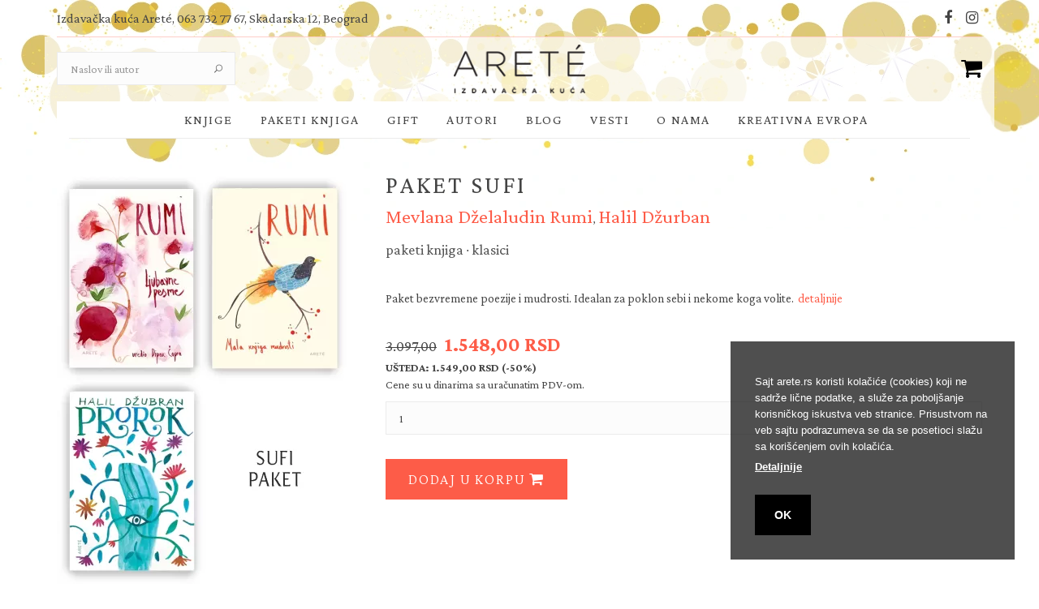

--- FILE ---
content_type: text/html; charset=UTF-8
request_url: https://arete.rs/knjige/knjiga-paket-sufi-mevlana-dzelaludin-rumi-halil-dzurban-38182
body_size: 14422
content:
<!doctype html>
<html dir="ltr" lang="sr">

    
<head>
    <title>Paket Sufi - Mevlana Dželaludin Rumi - Halil Džurban | Izdavačka kuća Arete - Zbog ljubavi prema knjigama i književnosti</title>

    <meta charset="utf-8" />
    <meta http-equiv="Content-Type" content="text/html; charset=UTF-8">
    <meta http-equiv="X-UA-Compatible" content="IE=edge">
    <meta name="viewport" content="width=device-width, initial-scale=1.0, maximum-scale=1">

    <!-- Google Fonts -->
    <link rel="preconnect" href="https://fonts.googleapis.com">
    <link rel="preconnect" href="https://fonts.gstatic.com" crossorigin>
    <link href="https://fonts.googleapis.com/css2?family=Crimson+Pro:wght@300;400;700&display=swap" rel="stylesheet">


    <!-- Chrome, Firefox OS and Opera -->
    <meta name="theme-color" content="#fd5c48"/>
    <!-- Windows Phone -->
    <meta name="msapplication-navbutton-color" content="#fd5c48"/>
    <!-- iOS Safari -->
    <meta name="apple-mobile-web-app-status-bar-style" content="#fd5c48"/>

    <link rel="apple-touch-icon" sizes="180x180" href="/__public/favicon/apple-touch-icon.png">
    <link rel="icon" type="image/png" sizes="32x32" href="/__public/favicon/favicon-32x32.png">
    <link rel="icon" type="image/png" sizes="16x16" href="/__public/favicon/favicon-16x16.png">
    <link rel="manifest" href="/__public/favicon/site.webmanifest">
    <link rel="mask-icon" href="/__public/favicon/safari-pinned-tab.svg" color="#fd5c48">
    <link rel="shortcut icon" href="/__public/favicon/favicon.ico">
    <meta name="msapplication-TileColor" content="#da532c">
    <meta name="msapplication-config" content="/__public/favicon/browserconfig.xml">




          <base href="https://arete.rs" />
     
    <!-- ### CSS ### -->
<link rel="stylesheet" href="https://arete.rs/__public/theme/css/all.css?v=8" />
<link rel="stylesheet" href="https://arete.rs/__public/dev/css/dm.css?v=8" />

    

    <meta charset="UTF-8">
<meta name="og:image" content="https://arete.rs/__public/upload/2023/10/12/knjiga-paket-sufi-mevlana-dzelaludin-rumihalil-dzurban-arete-foto1-38182.webp">
<meta name="twitter:image" content="https://arete.rs/__public/upload/2023/10/12/knjiga-paket-sufi-mevlana-dzelaludin-rumihalil-dzurban-arete-foto1-38182.webp">
<meta name="og:image:width" content="360">
<meta name="og:image:height" content="518">
<meta name="description" content="Paket bezvremene poezije i mudrosti. Idealan za poklon sebi i nekome koga...">
<meta name="og:url" content="https://arete.rs/knjige/knjiga-paket-sufi-mevlana-dzelaludin-rumi-halil-dzurban-38182">
<meta name="og:title" content="Paket Sufi - Mevlana Dželaludin Rumi - Halil Džurban">
<meta name="og:description" content="Paket bezvremene poezije i mudrosti. Idealan za poklon sebi i nekome koga...">
<meta name="og:site_name" content="arete.rs">
<meta name="twitter:card" content="summary">
<meta name="twitter:site" content="arete.rs">
<meta name="twitter:title" content="Paket Sufi - Mevlana Dželaludin Rumi - Halil Džurban">
<meta name="twitter:description" content="Paket bezvremene poezije i mudrosti. Idealan za poklon sebi i nekome koga...">
<meta name="og:type" content="book">
<meta name="fb:app_id" content="966242223397117">
<meta name="developer" content="Dragan Maksimovic - dm4web.com, dm@dm4web.com">
<script type="application/ld+json">
{
    "@context": "http:\/\/schema.org",
    "@type": "LocalBusiness",
    "@id": "https:\/\/arete.rs",
    "name": "Izdava\u010dka ku\u0107a Aret\u00e9",
    "url": "https:\/\/arete.rs",
    "description": "Aret\u00e9 je izdava\u010dka ku\u0107a nastala iz ljubavi prema knjigama i \u010ditanju. U svet izdava\u0161tva u\u0161li smo sa misijom da \u010ditaocima ponudimo knjige koje se odlikuju jedinstveno\u0161\u0107u, izvrsno\u0161\u0107u i vrlinom, knjige koje inspiri\u0161u i menjaju va\u0161 \u017eivot. \r\nNa na\u0161em sajtu mo\u017eete prona\u0107i knjige razli\u010ditih \u017eanrova, savremenu knji\u017eevnost i klasike, doma\u0107e i strane autore, romane, knjige popularne psihologije, zbirke pri\u010da, poeziju i strip, ali i \u010ditati na\u0161 blog i pratiti najnovije vesti u vezi sa knjigama, autorima i doga\u0111ajima.",
    "address": {
        "@context": "http:\/\/schema.org",
        "@type": "PostalAddress",
        "addressCountry": "RS",
        "addressLocality": "Beograd",
        "postalCode": "11000",
        "streetAddress": "Skadarska 12"
    },
    "email": "areteizdavastvo@gmail.com",
    "telephone": "063 732 77 67",
    "sameAs": [
        "https:\/\/www.facebook.com\/Areteknjige\/",
        "https:\/\/www.instagram.com\/areteknjige\/?hl=sr"
    ],
    "priceRange": "$\/$$\/$$$",
    "logo": "https:\/\/arete.rs\/__public\/img\/logo.png"
}
</script><script type="application/ld+json">
{
    "@context": "http:\/\/schema.org",
    "@type": "WebSite",
    "name": "Izdava\u010dka ku\u0107a Aret\u00e9",
    "url": "https:\/\/arete.rs",
    "description": "Aret\u00e9 je izdava\u010dka ku\u0107a nastala iz ljubavi prema knjigama i \u010ditanju. U svet izdava\u0161tva u\u0161li smo sa misijom da \u010ditaocima ponudimo knjige koje se odlikuju jedinstveno\u0161\u0107u, izvrsno\u0161\u0107u i vrlinom, knjige koje inspiri\u0161u i menjaju va\u0161 \u017eivot. \r\nNa na\u0161em sajtu mo\u017eete prona\u0107i knjige razli\u010ditih \u017eanrova, savremenu knji\u017eevnost i klasike, doma\u0107e i strane autore, romane, knjige popularne psihologije, zbirke pri\u010da, poeziju i strip, ali i \u010ditati na\u0161 blog i pratiti najnovije vesti u vezi sa knjigama, autorima i doga\u0111ajima.",
    "image": "https:\/\/arete.rs\/__public\/images\/arete-cover.webp"
}
</script>
<script type="application/ld+json">
{
    "@context": "http:\/\/schema.org",
    "@type": "Product",
    "name": "Paket Sufi - Mevlana D\u017eelaludin Rumi - Halil D\u017eurban",
    "mpn": "38182",
    "productID": "38182",
    "sku": "38182",
    "url": "https:\/\/arete.rs\/knjige\/knjiga-paket-sufi-mevlana-dzelaludin-rumi-halil-dzurban-38182",
    "description": "Paket bezvremene poezije i mudrosti. Idealan za poklon sebi i nekome koga volite.",
    "aggregateRating": [],
    "review": [],
    "brand": {
        "@type": "Thing",
        "name": "Izdava\u010dka ku\u0107a Aret\u00e9"
    },
    "image": "https:\/\/arete.rs\/",
    "offers": {
        "@context": "http:\/\/schema.org",
        "@type": "Offer",
        "url": "https:\/\/arete.rs\/knjige\/knjiga-paket-sufi-mevlana-dzelaludin-rumi-halil-dzurban-38182",
        "priceCurrency": "RSD",
        "price": "1548.00",
        "availability": "https:\/\/schema.org\/InStock",
        "itemCondition": "https:\/\/schema.org\/NewCondition",
        "priceValidUntil": "2026-03-24"
    },
    "categoryId": 784,
    "google_product_category": 784,
    "category": "Media > Books",
    "google_product_category_path": "Media > Books"
}
</script>
<script type="application/ld+json">
{
    "@context": "http:\/\/schema.org",
    "@type": "BreadcrumbList",
    "itemListElement": [
        {
            "@type": "ListItem",
            "position": 1,
            "item": {
                "name": "Po\u010detna",
                "@id": "https:\/\/arete.rs\/"
            }
        },
        {
            "@type": "ListItem",
            "position": 2,
            "item": {
                "name": "Knjige",
                "@id": "https:\/\/arete.rs\/knjige"
            }
        },
        {
            "@type": "ListItem",
            "position": 3,
            "item": {
                "name": "Paket Sufi",
                "@id": "https:\/\/arete.rs\/knjige\/knjiga-paket-sufi-mevlana-dzelaludin-rumi-halil-dzurban-38182"
            }
        }
    ]
}
</script>

    
    
            <!-- Facebook Pixel Code -->
            <script>
            !function(f,b,e,v,n,t,s)
            {if(f.fbq)return;n=f.fbq=function(){n.callMethod?
            n.callMethod.apply(n,arguments):n.queue.push(arguments)};
            if(!f._fbq)f._fbq=n;n.push=n;n.loaded=!0;n.version='2.0';
            n.queue=[];t=b.createElement(e);t.async=!0;
            t.src=v;s=b.getElementsByTagName(e)[0];
            s.parentNode.insertBefore(t,s)}(window, document,'script',
            'https://connect.facebook.net/en_US/fbevents.js');
            fbq('init', '438236173223827');
            fbq('track', 'PageView');

            fbq('track', 'ViewContent',{"content_ids":["38182"],"content_category":"Media > Books","content_name":"Paket Sufi","value":"1548.00","currency":"RSD","content_type":"product"});



            </script>
            <noscript><img height="1" width="1" style="display:none" src="https://www.facebook.com/tr?id=438236173223827&ev=PageView&noscript=1"/></noscript>
            <!-- End Facebook Pixel Code -->

                        <!-- Global site tag (gtag.js) - Google Analytics -->
            <script async src="https://www.googletagmanager.com/gtag/js?id=UA-136091430-1"></script>
            <script>
            window.dataLayer = window.dataLayer || [];
            function gtag(){dataLayer.push(arguments);}
            gtag('js', new Date());
            gtag('config', 'UA-136091430-1');


            gtag('event','view_item',
{"currency":"RSD","value":"1548.00","items":[{"id":"38182","name":"Paket Sufi","price":"1548.00","currency":"RSD","item_brand":"Izdavačka kuća Areté"}]}
);
            </script>

            
    <!-- Google tag (gtag.js) - Google Analytics -->
    <script async src="https://www.googletagmanager.com/gtag/js?id=G-CPEM3WSLME">
    </script>
    <script>
    window.dataLayer = window.dataLayer || [];
    function gtag(){dataLayer.push(arguments);}
    gtag('js', new Date());

    gtag('config', 'G-CPEM3WSLME');
    </script>

</head>

<body class="relative">


  <main class="content-wrapper oh">



        
<style>

  @media (max-width: 767px){
    #navbar-collapse .dropdown-menu{
      font-size: 16px;
      a{
          padding: 8px 0 8px 15px;
      }

    }
  }

  #korpalink,
  #korpalink2{
    font-size: 28px; position: relative; color: #000;
  }
  #korpalink span,
  #korpalink2 span{
    position: absolute; top:-5px; right: -10px; background-color: var(--boja); font-size: 14px; display: block; width: 20px; height: 20px; color: #fff; text-align: center; line-height: 20px;
    border-radius: 50%; font-family: Arial, Helvetica, sans-serif;
  }

  #korpalink2{
    padding-top: 7px; display: block;
  }
  #korpalink2 span{
    top:5px;
  }


  body
  {
    background-image: url('__public/images/bg/arete2.webp');
    background-repeat: repeat-x;

  }
  header .header-wrap{
    background-color: rgba(255, 255, 255, 0.7);
  }


  @media (max-width: 991px) {
    body
    {
      background-image: url('__public/images/bg/aretem2.webp');
      background-repeat: repeat-x;

    }
    header .navbar-header{
      background-color: rgba(255, 255, 255, 0.7);
    }
  }

</style>


    <!-- Navigation -->
    <header class="nav-type-1">



      <div class="top-bar hidden-sm hidden-xs">

        <div class="container">
          <div class="top-bar-line">
            <div class="row">
              <div class="top-bar-links">
                <ul class="col-sm-8 top-bar-acc">
                  <li>Izdavačka kuća Areté, 063 732 77 67, Skadarska 12, Beograd</li>
                </ul>

                <ul class="col-sm-4 text-right top-bar-currency-language">

                    <div class="social-icons">
                      <a target="_blank" href="https://www.facebook.com/Areteknjige/" title="Facebook"><i class="fa fa-facebook"></i></a><a target="_blank" href="https://www.instagram.com/areteknjige/?hl=sr" title="Instagram"><i class="fa fa-instagram"></i></a>                    </div>
                  </li>
                </ul>

              </div>
            </div>
          </div>

        </div>
      </div> <!-- end top bar -->

      <nav class="navbar navbar-static-top">
        <div class="navigation" id="sticky-nav">
          <div class="container relative">

            <div class="row">

              <div class="navbar-header">
                <button type="button" class="navbar-toggle" data-toggle="collapse" data-target="#navbar-collapse">
                  <span class="sr-only">Toggle navigation</span>
                  <span class="icon-bar"></span>
                  <span class="icon-bar"></span>
                  <span class="icon-bar"></span>
                </button>
                <!-- Mobile cart -->
                <div class="nav-cart mobile-cart hidden-lg hidden-md">
                 <a id="korpalink2" href="/korpa"><i class="fa fa-shopping-cart"></i></a>
                </div>
              </div> <!-- end navbar-header -->

              <div class="header-wrap">
                <div class="header-wrap-holder">

                  <!-- Search -->
                  <div class="nav-search hidden-sm hidden-xs">
                    <form method="post" id="frm-pretraga" action="/pretraga">
                      <input type="search" name="search" class="form-control" placeholder="Naslov ili autor">
                      <input type="text" name="koraci" value="" style="display: none;" />
                      <button id="frm-pretraga-submit" type="submit" class="search-button">
                        <i class="icon icon_search"></i>
                      </button>
                    </form>
                  </div>

                  <!-- Logo -->
                  <div class="logo-container">
                    <div class="logo-wrap text-center">
                      <a href="/">
                        <img class="logo" src="__public/images/logo.png" alt="logo">
                      </a>
                    </div>
                  </div>

                  <!-- Cart -->
                  <div class="nav-cart-wrap hidden-sm hidden-xs">
                    <div class="nav-cart right">
                          <a id="korpalink" href="/korpa"><i class="fa fa-shopping-cart"></i></a>
                    </div>
                    <!--
                    <div class="menu-cart-amount right">
                      <span>
                        <a href="/korpa">0,00 RSD
                        </a>
                      </span>
                    </div>
                  </div>--> <!-- end cart -->


                </div>
              </div> <!-- end header wrap -->

              <div class="nav-wrap">
                <div class="collapse navbar-collapse" id="navbar-collapse">

                  <ul class="nav navbar-nav">

                    <li id="mobile-search" class="hidden-lg hidden-md" style="padding-top: 5px;">
                      <form method="post" id="frm-pretraga2" class="mobile-search relative" action="/pretraga">
                        <input type="search" name="search" class="form-control" placeholder="Pretraga..." style="background-color: rgba(253, 92, 72,.2);">
                        <input type="text" name="koraci" value="" style="display: none;" />
                        <button d="frm-pretraga-submit2" type="submit" class="search-button">
                          <i class="icon icon_search"></i>
                        </button>
                      </form>
                    </li>

                    <li class="dropdown">
                            <a href="/knjige" >Knjige</a>
                            <i class="fa fa-angle-down dropdown-triggerXXX dropdown-toggle"></i>
                            <ul class="dropdown-menu"><li><a href="knjige/zanr-domaca-knjizevnost-177">Domaća književnost</a></li><li><a href="knjige/zanr-e-knjige-186">E-knjige</a></li><li><a href="knjige/zanr-gift-307">Gift</a></li><li><a href="knjige/zanr-klasici-222">Klasici</a></li><li><a href="knjige/zanr-knjige-za-mlade-223">Knjige za mlade</a></li><li><a href="knjige/zanr-kreativna-evropa-306">Kreativna evropa</a></li><li><a href="knjige/zanr-paketi-knjiga-300">Paketi knjiga</a></li><li><a href="knjige/zanr-poezija-264">Poezija</a></li><li><a href="knjige/zanr-popularna-nauka-303">Popularna nauka</a></li><li><a href="knjige/zanr-psihologija-i-popularna-psihologija-301">Psihologija i popularna psihologija</a></li><li><a href="knjige/zanr-savremena-knjizevnost-277">Savremena književnost</a></li><li><a href="knjige/zanr-strucna-literatura-302">Stručna literatura</a></li><li><a href="knjige/zanr-top-lista-najbolje-od-najboljih-308">Top lista - najbolje od najboljih</a></li><li><a href="knjige/zanr-u-pripremi-305">U pripremi</a></li></ul>
                          </li><li class="dropdown"><a href="/knjige/zanr-paketi-knjiga-300">Paketi knjiga</a></li><li class="dropdown"><a href="/gift">Gift</a></li><li class="dropdown"><a href="/autori">Autori</a></li><li class="dropdown"><a href="/blog">Blog</a></li><li class="dropdown"><a href="/vesti">Vesti</a></li><li class="dropdown">
                            <a href="/arete" >O nama</a>
                            <i class="fa fa-angle-down dropdown-triggerXXX dropdown-toggle"></i>
                            <ul class="dropdown-menu"><li><a href="/arete">Areté</a></li><li><a href="/kontakt">Kontakt</a></li><li><a href="/urednistvo">Uredništvo</a></li><li><a href="/prevodioci">Prevodioci</a></li></ul>
                          </li><li class="dropdown">
                            <a href="javascript:" >Kreativna Evropa</a>
                            <i class="fa fa-angle-down dropdown-triggerXXX dropdown-toggle"></i>
                            <ul class="dropdown-menu"><li><a href="kreativna-evropa/kad-predjes-granicu-izazovi-odrastanja-u-zenskom-telu-kroz-evropsko-zensko-pismo-12">Kad pređeš granicu ‒ izazovi odrastanja u ženskom telu kroz evropsko žensko pismo</a></li><li><a href="kreativna-evropa/evropska-knjizevnost-danas-univerzalne-price-o-licnim-revolucijama-10">Evropska književnost danas: univerzalne priče o ličnim revolucijama</a></li><li><a href="kreativna-evropa/knjizevna-migracija-prostorna-vremenska-i-duhovna-dislokacija-11">Književna migracija   ̶   Prostorna, vremenska i duhovna dislokacija</a></li><li><a href="/creative-europe">Creative Europe</a></li></ul>
                          </li>




                  </ul> <!-- end menu -->
                </div> <!-- end collapse -->
              </div> <!-- end col -->

            </div> <!-- end row -->
          </div> <!-- end container -->
        </div> <!-- end navigation -->
      </nav> <!-- end navbar -->
    </header>
        
<style>
  .single-product{
    padding-top: 0;
  }

  @media (max-width: 991px) {
        .single-product{
          margin-top: 20px;
        }
      }

#korice{
  text-align: center;
}

#korice img{
    max-width: 360px!important;
}

#korice .owl-pagination{
  margin-top: 10px;
}
.single-product h2{
    display: inline-block;
}
.single-product h2 a{
  color: var(--boja); font-size: 24px;
}
#zanroviW h3{
  display: inline-block;
}
#zanroviW h3 a{
  font-size: 18px; color: #555; text-transform: lowercase;
}

#akcijaw a{
  border-bottom:2px solid var(--boja); padding-bottom: 5px; color: var(--font);
}
#akcijat{
  border-radius: 50%; border: 1px solid var(--boja); padding: 5px; width: 25px; height: 25px; text-align: center; color: var(--boja); line-height: 10px;
  cursor: pointer; display: inline-block; margin-left: 20px;
}
.tooltip-inner{
  width:clac(100vw - 300px); max-width: 400px!important; background-color: var(--boja);
}

#eu{
  margin-bottom: 20px;
}

#odlomak{
  border:2px solid #444; color:#444; text-transform: uppercase; padding: 5px 20px; font-weight: bold;
}
#odlomak:hover{
  border-color: var(--boja); background-color: var(--boja); color: #fff;
}

#detaljnije{
  color: var(--boja); margin-left: 5px; cursor: pointer;
}

.price .ammount{
  color: var(--boja); font-weight: bold;
}

#pdvtxt{
  margin-bottom: 10px;
}

#korpaBtn{
    background-color: var(--boja); font-size: 18px;
}

@media (max-width: 767px) {
        #podaci{
          text-align: center;
        }
      }

.tab-pane p{
  font-size: 16px;
}

#tab-reviews .review-body{
  margin-bottom: 20px;
  border-bottom: 1px solid #ebebeb;
}

#tab-reviews .review-body a{
  color: var(--boja);
}


#nastavakkupovine{
  margin-left: 10px;
}

@media (max-width: 991px) {
  #nastavakkupovine{
    margin-left: 0; margin-top: 10px;
    width: 214px;
  }
}

#korpafrm{
    input{
       width:50px; text-align: center; border-color: #555;font-size: 18px; height: 50px; margin-right: 10px;
       margin: 0 5px 0 0 ;
       -moz-appearance: textfield;
    }
    input, button{
      float: left;
    }
}

@media (max-width: 767px) {
  #nastavakkupovine, #pogledajkorpu{
    display: block;
    width: 214px;
    margin: 0 auto 10px auto;
  }
  #korpafrm{
    display: inline-block;
  }


}


</style>

<section class="section-wrap single-product">
      <div class="container relative">
        <div class="row">

        
          <div class="col-lg-4 col-md-5 col-sm-6 col-xs-12 mb-10">



            <div id="korice">
                <div><img src="__public/upload/2023/10/12/knjiga-paket-sufi-mevlana-dzelaludin-rumihalil-dzurban-arete-foto1-38182.webp" title="paket sufi mevlana dželaludin rumi halil džurban" style="max-width: 400px;"/></div>
            </div>
          </div>


          <div class="col-lg-8 col-md-7 col-sm-6 col-xs-12 product-description-wrap">
            <h1 class="product-title">Paket Sufi</h1>

            <div id="autoriW"><h2><a href="knjige/autori/autor-mevlana-dzelaludin-rumi-347" title="mevlana dželaludin rumi">Mevlana Dželaludin Rumi</a></h2>, <h2><a href="knjige/autori/autor-halil-dzurban-352" title="halil džurban">Halil Džurban</a></h2></div><div id="zanroviW"><h3><a href="knjige/zanr-paketi-knjiga-300" title="paketi knjiga">Paketi knjiga</a></h3> ⋅ <h3><a href="knjige/zanr-klasici-222" title="klasici">Klasici</a></h3></div>
            
            <p class="product-description">Paket bezvremene poezije i mudrosti. Idealan za poklon sebi i nekome koga volite.<a id="detaljnije">detaljnije</a></p>

            <div id="podaci">

              

              <span class="price">
                <del><span>3.097,00</span></del><ins><span class="ammount">1.548,00 RSD</span></ins><div>ušteda: 1.549,00 RSD (-50%)</div>
              </span>
              <div id="pdvtxt">Cene su u dinarima sa uračunatim PDV-om.</div>

              
                            <form id="korpafrm" action="/korpa/add/38182" method="GET">
                <input type="number" value="1" name="komada" min="1"  />
                <button type="submit" id="korpaBtn" class="btn btn-color btn-lg add-to-cart" style="padding: 12px 27px; font-size: 18px; line-height: 24px">Dodaj u korpu <i class="fa fa-shopping-cart"></i></button>
              </form>
                            
            </div>

            <div class="clear"></div>


          </div> <!-- end col product description -->
                  </div> <!-- end row -->

                <!-- tabs -->
        <div class="row" id="tabsw">
          <div class="col-md-12">

            <div class="tabs tabs-bb" style="margin-top: 20px">

              <ul class="nav nav-tabs">
                <li class="active"><a href="#tab-description" data-toggle="tab">Opis</a></li>
                <li><a href="#tab-info" data-toggle="tab">Informacije</a></li>                <li><a href="#tab-autori" data-toggle="tab">O autoru</a></li>                <li><a href="#tab-reviews" data-toggle="tab">Vesti/Blog</a></li>              </ul> <!-- end tabs -->

              <!-- tab content -->
              <div class="tab-content">

                <div class="tab-pane fade in active" id="tab-description">
                    <p>Priuštite sebi stihove koji će vam preneti mudrost, dati životne smernice kojih svaki čovek treba da se pridržava, poslati univerzalnu poruku ljubavi i podsetiti da je ono najskrivenije u vama, vaša žudnja, ono što vas čini uzvišenim.</p>                </div>

                                <div class="tab-pane fade" id="tab-info">
                    <p>Pismo: <strong>Latinica</strong></p><p>Povez: <strong>Mek</strong></p><p>Prevod: <strong><a href="knjige/prevod-ana-sakan-12" title="ana šakan">Ana Šakan</a></strong></p><p>Ilustracije: <strong><a href="knjige/ilustracije-olivera-indjic-6" title="olivera inđić">Olivera Inđić</a>, <a href="knjige/ilustracije-dragana-nikolic-2" title="dragana nikolić">Dragana Nikolić</a></strong></p>                </div>
                
                                <div class="tab-pane fade" id="tab-autori">
                    <p><strong>Mevlana Dželaludin Rumi</strong><br /><p><strong>Mevlana Dželaludin Rumi </strong>bio je persijski islamski filozof, teolog, pravnik, pesnik i sufi mistik iz 13. veka. Smatra se jednim od najvećih mističkih pesnika islama. Pisao je na persijskom jeziku.</p><p>Rođen je 1207. godine u gradu Balhu, oblast Baktrija, tada u sastavu Persijskog carstva (današnji Avganistan). Potiče iz ugledne porodice, a njegov otac Bahaudin Velad bio je veliki učenjak. Pred najezdom Mongola, ili zbog dvorskih intriga kojima je njegov otac Bahaedin postao izložen, njegova porodica napušta Balh između 1213. i 1217. godine. Prema predanju, u gradu Nišapuru sreću čuvenog mistika Atara, koji je, videvši Bahaudina i Dželaludina, uzviknuo: „Gle čuda! Dolazi nam reka koja vodi moćni okean!“. Tada je čuveni sufija malom Dželaludinu poklonio svoju Knjigu tajni (Esrarname).</p><p>Nakon nekoliko godina putovanja kroz razne oblasti Istoka, porodica se najzad nastanjuje u gradu Konja, gde je Bahaedin 1227. godine uspeo da dobije položaj profesora teologije. Konja se nalazila u istočnoj Anadoliji, u oblasti koja se nazivala Rum (prema Rimskom, tj. Istočnom rimskom carstvu — Vizantiji), po čemu je budući pesnik dobio svoj nadimak Rumi.</p></p><p><strong>Halil Džurban</strong><br /><p><strong>Halil Džubran</strong> (6. januar 1883, Bšari, Liban – 10. april 1931, Njujork, Sjedinjene Američke Džave) bio je libanski i američki pisac, pesnik i slikar.<br />Kao mladić, preselio se s porodicom u Sjedinjene Države, gde je studirao umetnost i bavio se pisanjem. Bio je ključna figura romantičarskog pokreta koji je preobrazio arapsku književnost u prvoj polovini 20. veka. U pisanju se ugledao na evropske moderniste. Njegova najznačajnija dela su <em>Glasnik</em> (1920), <em>Prorok</em> (1923), <em>Pesak i pena</em> (1926), <em>Isus, čovekov sin</em> (1928), <em>Zemaljski bogovi </em>(1931).</p></p>                </div>
                
                                <div class="tab-pane fade" id="tab-reviews">

                  <div class="reviews">
                    <ul class="reviews-list">

                                                <li>
                            <div class="review-body">
                            <div class="review-content">
                                <p class="review-author"><strong>Prorok Halila Džubrana: Zašto je toliko voljen</strong></p>
                                <p><p><span style="font-weight: 400;"><a target="_blank" rel="noopener" href="https://arete.rs/autori/halil-dzurban/">Halil Džubran</a> je jedan od pesnika sa najvećim brojem prodatih knjiga na svetu, a njegov život je inspirisao predstavu koja se igra u Ujedinjenom Kraljevstvu i na Bliskom is<br/><a href="blog/blog-prorok-halila-dzubrana-zasto-je-toliko-voljen-20734" title="prorok halila džubrana zašto je toliko voljen">detaljnije</a></p>
                            </div>
                            </div>
                        </li>
                                                <li>
                            <div class="review-body">
                            <div class="review-content">
                                <p class="review-author"><strong>Čovek koji je nadahnuo Rumijevu poeziju</strong></p>
                                <p><h3>„Negde izvan ideja ispravnog i rđavog postoji livada. Tamo te čekam.”</h3>
<p>Čak i nekoliko vekova kasnije, ovi divni stihovi koje je napisao <a target="_blank" rel="noopener" href="https://arete.rs/proizvod/ljubavne-pesme-rumi/">Dželaludin Rumi</a> vode naše nemirne duše. Njegove pesme deluju <br/><a href="blog/blog-covek-koji-je-nadahnuo-rumijevu-poeziju-20589" title="čovek koji je nadahnuo rumijevu poeziju">detaljnije</a></p>
                            </div>
                            </div>
                        </li>
                        

                    </ul>
                  </div> <!--  end reviews -->
                </div>
                
              </div> <!-- end tab content -->

            </div>
          </div> <!-- end tabs -->
        </div> <!-- end row -->
        

      </div> <!-- end container -->
    </section> <!-- end single product -->


    <section class="section-wrap new-arrivals pb-20 pt-0">        <div class="container">
            <div class="row heading-row">
            <div class="col-md-12 text-center">
                <h2 class="heading uppercase"><span>Uz ovaj naslov kupljeno je</span></h2>
            </div>
            </div>

            <div class="row row-10">

            <div class="owl-related-products owl-carousel owl-theme nopadding">
                
            <div class="product-item">
                <div class="product-img">
                    <a href="/knjige/knjiga-rumijeva-knjiga-105-prica-i-basni-mevlana-dzelaludin-rumi-38191" title="RUMIJEVA KNJIGA, 105 priča i basni"><img src="__public/upload/2023/12/15/knjiga-rumijeva-knjiga-105-prica-i-basni-mevlana-dzelaludin-rumi-arete-foto1-38191.webp" alt="RUMIJEVA KNJIGA, 105 priča i basni"></a>
                    
                </div>

                <div class="product-details">
                    <h3><a class="product-title" title="RUMIJEVA KNJIGA, 105 priča i basni" href="/knjige/knjiga-rumijeva-knjiga-105-prica-i-basni-mevlana-dzelaludin-rumi-38191">RUMIJEVA KNJIGA, 105 priča i basni</a></h3>
                                        <span class="price">
                        <del><span>1.320,00</span></del>                        <ins><span class="ammount">990,00 RSD</span></ins>

                    </span>
                                    </div>
            </div>

        
            <div class="product-item">
                <div class="product-img">
                    <a href="/knjige/knjiga-paket-ljubavi-i-mudrosti-alehandro-hodorovski-38186" title="Paket ljubavi i mudrosti"><img src="__public/upload/2023/10/12/knjiga-paket-ljubavi-i-mudrosti-alehandro-hodorovski-arete-foto1-38186.webp" alt="Paket ljubavi i mudrosti"></a>
                    
                </div>

                <div class="product-details">
                    <h3><a class="product-title" title="Paket ljubavi i mudrosti" href="/knjige/knjiga-paket-ljubavi-i-mudrosti-alehandro-hodorovski-38186">Paket ljubavi i mudrosti</a></h3>
                                        <span class="price">
                        <del><span>1.600,00</span></del>                        <ins><span class="ammount">800,00 RSD</span></ins>

                    </span>
                                    </div>
            </div>

        
            <div class="product-item">
                <div class="product-img">
                    <a href="/knjige/knjiga-drvo-joge-bks-aijengar-38179" title="Drvo joge"><img src="__public/upload/2023/09/11/prednja-drvo.webp" alt="Drvo joge"></a>
                    
                </div>

                <div class="product-details">
                    <h3><a class="product-title" title="Drvo joge" href="/knjige/knjiga-drvo-joge-bks-aijengar-38179">Drvo joge</a></h3>
                                        <span class="price">
                        <del><span>1.210,00</span></del>                        <ins><span class="ammount">899,00 RSD</span></ins>

                    </span>
                                    </div>
            </div>

        
            <div class="product-item">
                <div class="product-img">
                    <a href="/knjige/knjiga-jung-paket-36167" title="Jung paket"><img src="__public/upload/2023/10/11/paket-7.1-2.webp" alt="Jung paket"></a>
                    
                </div>

                <div class="product-details">
                    <h3><a class="product-title" title="Jung paket" href="/knjige/knjiga-jung-paket-36167">Jung paket</a></h3>
                                        <span class="price">
                        <del><span>2.750,00</span></del>                        <ins><span class="ammount">1.650,00 RSD</span></ins>

                    </span>
                                    </div>
            </div>

        
            <div class="product-item">
                <div class="product-img">
                    <a href="/knjige/knjiga-sokrat-ekspres-sta-nas-mrtvi-filozofi-uce-o-zivotu-erik-vajner-38188" title="Sokrat ekspres - Šta nas mrtvi filozofi uče o životu"><img src="__public/upload/2023/10/21/knjiga-sokrat-ekspres-sta-nas-mrtvi-filozofi-uce-o-zivotu-arete-foto1-38188.webp" alt="Sokrat ekspres - Šta nas mrtvi filozofi uče o životu"></a>
                    
                </div>

                <div class="product-details">
                    <h3><a class="product-title" title="Sokrat ekspres - Šta nas mrtvi filozofi uče o životu" href="/knjige/knjiga-sokrat-ekspres-sta-nas-mrtvi-filozofi-uce-o-zivotu-erik-vajner-38188">Sokrat ekspres - Šta nas mrtvi filozofi uče o životu</a></h3>
                                        <span class="price">
                        <del><span>1.299,00</span></del>                        <ins><span class="ammount">970,00 RSD</span></ins>

                    </span>
                                    </div>
            </div>

        
            <div class="product-item">
                <div class="product-img">
                    <a href="/knjige/knjiga-ljubav-je-razmena-tisina-38193" title="Ljubav je razmena tišina"><img src="__public/upload/2023/12/18/knjiga-ljubav-je-razmena-tisina-arete-foto1-38193.webp" alt="Ljubav je razmena tišina"></a>
                    
                </div>

                <div class="product-details">
                    <h3><a class="product-title" title="Ljubav je razmena tišina" href="/knjige/knjiga-ljubav-je-razmena-tisina-38193">Ljubav je razmena tišina</a></h3>
                                        <span class="price">
                        <del><span>100,00</span></del>                        <ins><span class="ammount">60,00 RSD</span></ins>

                    </span>
                                    </div>
            </div>

        
            <div class="product-item">
                <div class="product-img">
                    <a href="/knjige/knjiga-oslobodjeni-bola-otkrijte-moc-svog-tela-da-prevlada-fizicki-bol-piter-levin-38199" title="OSLOBOĐENI BOLA - Otkrijte moć svog tela da prevlada  fizički bol"><img src="__public/upload/2025/05/12/knjiga-oslobodjeni-bola-otkrijte-moc-svog-tela-da-prevlada-fizicki-bol-piter-levin-arete-foto1-38199.webp" alt="OSLOBOĐENI BOLA - Otkrijte moć svog tela da prevlada  fizički bol"></a>
                    
                </div>

                <div class="product-details">
                    <h3><a class="product-title" title="OSLOBOĐENI BOLA - Otkrijte moć svog tela da prevlada  fizički bol" href="/knjige/knjiga-oslobodjeni-bola-otkrijte-moc-svog-tela-da-prevlada-fizicki-bol-piter-levin-38199">OSLOBOĐENI BOLA - Otkrijte moć svog tela da prevlada  fizički bol</a></h3>
                                        <span class="price">
                        <del><span>1.290,00</span></del>                        <ins><span class="ammount">970,00 RSD</span></ins>

                    </span>
                                    </div>
            </div>

        
            <div class="product-item">
                <div class="product-img">
                    <a href="/knjige/knjiga-snovi-za-frojda-38157" title="Snovi za Frojda"><img src="__public/upload/2022/10/23/knjiga-snovi-za-frojda-arete-foto1-38157.webp" alt="Snovi za Frojda"></a>
                    <div class="product-label"><span class="akcija">AKCIJA!</span></div>
                </div>

                <div class="product-details">
                    <h3><a class="product-title" title="Snovi za Frojda" href="/knjige/knjiga-snovi-za-frojda-38157">Snovi za Frojda</a></h3>
                                        <span class="price">
                        <del><span>920,00</span></del>                        <ins><span class="ammount">460,00 RSD</span></ins>

                    </span>
                                    </div>
            </div>

        
            <div class="product-item">
                <div class="product-img">
                    <a href="/knjige/knjiga-resetovanje-vagus-nerva-38252" title="Resetovanje vagus nerva"><img src="__public/upload/2025/04/24/vagus-nerv-cover-print.webp" alt="Resetovanje vagus nerva"></a>
                    
                </div>

                <div class="product-details">
                    <h3><a class="product-title" title="Resetovanje vagus nerva" href="/knjige/knjiga-resetovanje-vagus-nerva-38252">Resetovanje vagus nerva</a></h3>
                                        <span class="price">
                        <del><span>1.430,00</span></del>                        <ins><span class="ammount">1.070,00 RSD</span></ins>

                    </span>
                                    </div>
            </div>

        
            <div class="product-item">
                <div class="product-img">
                    <a href="/knjige/knjiga-rumijeva-mala-knjiga-zivota-mevlana-dzelaludin-rumi-38272" title="Rumijeva mala knjiga života"><img src="__public/upload/2025/10/20/rumijeva-mala-knjiga-zivota-cover-print.webp" alt="Rumijeva mala knjiga života"></a>
                    
                </div>

                <div class="product-details">
                    <h3><a class="product-title" title="Rumijeva mala knjiga života" href="/knjige/knjiga-rumijeva-mala-knjiga-zivota-mevlana-dzelaludin-rumi-38272">Rumijeva mala knjiga života</a></h3>
                                        <span class="price">
                        <del><span>1.250,00</span></del>                        <ins><span class="ammount">999,00 RSD</span></ins>

                    </span>
                                    </div>
            </div>

        
            <div class="product-item">
                <div class="product-img">
                    <a href="/knjige/knjiga-metamorfoza-franc-kafka-1508" title="Metamorfoza"><img src="__public/upload/2022/09/05/knjiga-metamorfoza-franc-kafka-arete-foto1-1508.webp" alt="Metamorfoza"></a>
                    
                </div>

                <div class="product-details">
                    <h3><a class="product-title" title="Metamorfoza" href="/knjige/knjiga-metamorfoza-franc-kafka-1508">Metamorfoza</a></h3>
                                        <span class="price">
                        <del><span>999,00</span></del>                        <ins><span class="ammount">699,00 RSD</span></ins>

                    </span>
                                    </div>
            </div>

        
            <div class="product-item">
                <div class="product-img">
                    <a href="/knjige/knjiga-bedz-zagrli-mi-svaku-stranu-38173" title="BEDŽ ZAGRLI MI SVAKU STRANU"><img src="__public/upload/2023/06/07/zagrli.webp" alt="BEDŽ ZAGRLI MI SVAKU STRANU"></a>
                    
                </div>

                <div class="product-details">
                    <h3><a class="product-title" title="BEDŽ ZAGRLI MI SVAKU STRANU" href="/knjige/knjiga-bedz-zagrli-mi-svaku-stranu-38173">BEDŽ ZAGRLI MI SVAKU STRANU</a></h3>
                                        <span class="price">
                        <del><span>100,00</span></del>                        <ins><span class="ammount">60,00 RSD</span></ins>

                    </span>
                                    </div>
            </div>

        
            <div class="product-item">
                <div class="product-img">
                    <a href="/knjige/knjiga-bedz-kako-bese-ona-rec-38174" title="BEDŽ KAKO BEŠE ONA REČ"><img src="__public/upload/2023/06/07/knjiga-bedz-kako-bese-ona-rec-arete-foto1-38174.webp" alt="BEDŽ KAKO BEŠE ONA REČ"></a>
                    
                </div>

                <div class="product-details">
                    <h3><a class="product-title" title="BEDŽ KAKO BEŠE ONA REČ" href="/knjige/knjiga-bedz-kako-bese-ona-rec-38174">BEDŽ KAKO BEŠE ONA REČ</a></h3>
                                        <span class="price">
                        <del><span>100,00</span></del>                        <ins><span class="ammount">60,00 RSD</span></ins>

                    </span>
                                    </div>
            </div>

        
            <div class="product-item">
                <div class="product-img">
                    <a href="/knjige/knjiga-bedz-reci-38175" title="BEDŽ RECI?"><img src="__public/upload/2023/06/07/knjiga-bedz-reci-arete-foto1-38175.webp" alt="BEDŽ RECI?"></a>
                    
                </div>

                <div class="product-details">
                    <h3><a class="product-title" title="BEDŽ RECI?" href="/knjige/knjiga-bedz-reci-38175">BEDŽ RECI?</a></h3>
                                        <span class="price">
                        <del><span>100,00</span></del>                        <ins><span class="ammount">60,00 RSD</span></ins>

                    </span>
                                    </div>
            </div>

        
            <div class="product-item">
                <div class="product-img">
                    <a href="/knjige/knjiga-bedz-jebe-mi-se-38176" title="BEDŽ JEBE MI SE!"><img src="__public/upload/2023/06/07/knjiga-bedz-jebe-mi-se-arete-foto1-38176.webp" alt="BEDŽ JEBE MI SE!"></a>
                    
                </div>

                <div class="product-details">
                    <h3><a class="product-title" title="BEDŽ JEBE MI SE!" href="/knjige/knjiga-bedz-jebe-mi-se-38176">BEDŽ JEBE MI SE!</a></h3>
                                        <span class="price">
                        <del><span>100,00</span></del>                        <ins><span class="ammount">60,00 RSD</span></ins>

                    </span>
                                    </div>
            </div>

                    </div>
            </div>
        </div>

        </section><section class="section-wrap new-arrivals pb-20 pt-0">        <div class="container">
            <div class="row heading-row">
            <div class="col-md-12 text-center">
                <h2 class="heading uppercase"><span>Od istog autora</span></h2>
            </div>
            </div>

            <div class="row row-10">

            <div class="owl-related-products owl-carousel owl-theme nopadding">
                
            <div class="product-item">
                <div class="product-img">
                    <a href="/knjige/knjiga-prorok-i-rumi-mevlana-dzelaludin-rumi-halil-dzurban-30591" title="Prorok i Rumi"><img src="__public/upload/2022/12/01/knjiga-prorok-i-rumi-mevlana-dzelaludin-rumihalil-dzurban-arete-foto1-30591.webp" alt="Prorok i Rumi"></a>
                    
                </div>

                <div class="product-details">
                    <h3><a class="product-title" title="Prorok i Rumi" href="/knjige/knjiga-prorok-i-rumi-mevlana-dzelaludin-rumi-halil-dzurban-30591">Prorok i Rumi</a></h3>
                                        <span class="price">
                        <del><span>1.375,00</span></del>                        <ins><span class="ammount">1.200,00 RSD</span></ins>

                    </span>
                                    </div>
            </div>

        
            <div class="product-item">
                <div class="product-img">
                    <a href="/knjige/knjiga-ljubavne-pesme-mevlana-dzelaludin-rumi-19015" title="Ljubavne pesme"><img src="__public/upload/2022/09/05/knjiga-ljubavne-pesme-mevlana-dzelaludin-rumi-arete-foto1-19015.webp" alt="Ljubavne pesme"></a>
                    
                </div>

                <div class="product-details">
                    <h3><a class="product-title" title="Ljubavne pesme" href="/knjige/knjiga-ljubavne-pesme-mevlana-dzelaludin-rumi-19015">Ljubavne pesme</a></h3>
                                        <span class="price">
                        <del><span>999,00</span></del>                        <ins><span class="ammount">750,00 RSD</span></ins>

                    </span>
                                    </div>
            </div>

        
            <div class="product-item">
                <div class="product-img">
                    <a href="/knjige/knjiga-mala-knjiga-mudrosti-mevlana-dzelaludin-rumi-38170" title="Mala knjiga mudrosti"><img src="__public/upload/2023/05/26/a-prednja-korica.webp" alt="Mala knjiga mudrosti"></a>
                    
                </div>

                <div class="product-details">
                    <h3><a class="product-title" title="Mala knjiga mudrosti" href="/knjige/knjiga-mala-knjiga-mudrosti-mevlana-dzelaludin-rumi-38170">Mala knjiga mudrosti</a></h3>
                                        <span class="price">
                        <del><span>1.099,00</span></del>                        <ins><span class="ammount">825,00 RSD</span></ins>

                    </span>
                                    </div>
            </div>

        
            <div class="product-item">
                <div class="product-img">
                    <a href="/knjige/knjiga-paket-rumi-mevlana-dzelaludin-rumi-38183" title="Paket Rumi"><img src="__public/upload/2023/10/12/knjiga-paket-rumi-mevlana-dzelaludin-rumi-arete-foto1-38183.webp" alt="Paket Rumi"></a>
                    
                </div>

                <div class="product-details">
                    <h3><a class="product-title" title="Paket Rumi" href="/knjige/knjiga-paket-rumi-mevlana-dzelaludin-rumi-38183">Paket Rumi</a></h3>
                                        <span class="price">
                        <del><span>2.098,00</span></del>                        <ins><span class="ammount">1.049,00 RSD</span></ins>

                    </span>
                                    </div>
            </div>

        
            <div class="product-item">
                <div class="product-img">
                    <a href="/knjige/knjiga-paket-rumi-4-knjige-mevlana-dzelaludin-rumi-38278" title="Paket Rumi 4 knjige"><img src="__public/upload/2025/12/15/knjiga-paket-rumi-4-knjige-mevlana-dzelaludin-rumi-arete-foto1-38278.webp" alt="Paket Rumi 4 knjige"></a>
                    
                </div>

                <div class="product-details">
                    <h3><a class="product-title" title="Paket Rumi 4 knjige" href="/knjige/knjiga-paket-rumi-4-knjige-mevlana-dzelaludin-rumi-38278">Paket Rumi 4 knjige</a></h3>
                                        <span class="price">
                        <del><span>4.668,00</span></del>                        <ins><span class="ammount">2.999,00 RSD</span></ins>

                    </span>
                                    </div>
            </div>

        
            <div class="product-item">
                <div class="product-img">
                    <a href="/knjige/knjiga-prorok-halil-dzurban-20388" title="Prorok"><img src="__public/upload/2022/09/05/knjiga-prorok-halil-dzurban-arete-foto1-20388.webp" alt="Prorok"></a>
                    
                </div>

                <div class="product-details">
                    <h3><a class="product-title" title="Prorok" href="/knjige/knjiga-prorok-halil-dzurban-20388">Prorok</a></h3>
                                        <span class="price">
                        <del><span>999,00</span></del>                        <ins><span class="ammount">699,00 RSD</span></ins>

                    </span>
                                    </div>
            </div>

                    </div>
            </div>
        </div>

        </section><section class="section-wrap new-arrivals pb-20 pt-0">        <div class="container">
            <div class="row heading-row">
            <div class="col-md-12 text-center">
                <h2 class="heading uppercase"><span>Iz istog žanra</span></h2>
            </div>
            </div>

            <div class="row row-10">

            <div class="owl-related-products owl-carousel owl-theme nopadding">
                
            <div class="product-item">
                <div class="product-img">
                    <a href="/knjige/knjiga-tesna-vrata-andre-zid-38154" title="Tesna vrata"><img src="__public/upload/2022/10/14/knjiga-tesna-vrata-andre-zid-arete-foto1-38154.webp" alt="Tesna vrata"></a>
                    
                </div>

                <div class="product-details">
                    <h3><a class="product-title" title="Tesna vrata" href="/knjige/knjiga-tesna-vrata-andre-zid-38154">Tesna vrata</a></h3>
                                        <span class="price">
                        <del><span>800,00</span></del>                        <ins><span class="ammount">400,00 RSD</span></ins>

                    </span>
                                    </div>
            </div>

        
            <div class="product-item">
                <div class="product-img">
                    <a href="/knjige/knjiga-orlando-virdzinija-vulf-1065" title="Orlando"><img src="__public/upload/2022/09/05/knjiga-orlando-arete-foto1-1065.webp" alt="Orlando"></a>
                    
                </div>

                <div class="product-details">
                    <h3><a class="product-title" title="Orlando" href="/knjige/knjiga-orlando-virdzinija-vulf-1065">Orlando</a></h3>
                                        <span class="price">
                        <del><span>900,00</span></del>                        <ins><span class="ammount">800,00 RSD</span></ins>

                    </span>
                                    </div>
            </div>

        
            <div class="product-item">
                <div class="product-img">
                    <a href="/knjige/knjiga-grcki-mitovi-sarlot-higins-38164" title="Grčki mitovi"><img src="__public/upload/2023/05/18/grcki-mitovi-prednja.webp" alt="Grčki mitovi"></a>
                    
                </div>

                <div class="product-details">
                    <h3><a class="product-title" title="Grčki mitovi" href="/knjige/knjiga-grcki-mitovi-sarlot-higins-38164">Grčki mitovi</a></h3>
                                        <span class="price">
                        <del><span>1.650,00</span></del>                        <ins><span class="ammount">1.160,00 RSD</span></ins>

                    </span>
                                    </div>
            </div>

        
            <div class="product-item">
                <div class="product-img">
                    <a href="/knjige/knjiga-paket-knjiga-virdzinije-vulf-virdzinija-vulf-3542" title="Paket knjiga Virdžinije Vulf"><img src="__public/upload/2023/10/11/paket-11.1.webp" alt="Paket knjiga Virdžinije Vulf"></a>
                    
                </div>

                <div class="product-details">
                    <h3><a class="product-title" title="Paket knjiga Virdžinije Vulf" href="/knjige/knjiga-paket-knjiga-virdzinije-vulf-virdzinija-vulf-3542">Paket knjiga Virdžinije Vulf</a></h3>
                                        <span class="price">
                        <del><span>4.680,00</span></del>                        <ins><span class="ammount">3.276,00 RSD</span></ins>

                    </span>
                                    </div>
            </div>

        
            <div class="product-item">
                <div class="product-img">
                    <a href="/knjige/knjiga-paket-za-majke-i-cerke-38268" title="Paket za majke i ćerke"><img src="__public/upload/2025/10/16/knjiga-paket-za-majke-i-cerke-arete-foto1-38268.webp" alt="Paket za majke i ćerke"></a>
                    
                </div>

                <div class="product-details">
                    <h3><a class="product-title" title="Paket za majke i ćerke" href="/knjige/knjiga-paket-za-majke-i-cerke-38268">Paket za majke i ćerke</a></h3>
                                        <span class="price">
                        <del><span>2.619,00</span></del>                        <ins><span class="ammount">1.570,00 RSD</span></ins>

                    </span>
                                    </div>
            </div>

        
            <div class="product-item">
                <div class="product-img">
                    <a href="/knjige/knjiga-nezna-je-noc-skot-ficdzerald-4494" title="Nežna je noć"><img src="__public/upload/2022/09/05/knjiga-nezna-je-noc-skot-ficdzerald-arete-foto1-4494.webp" alt="Nežna je noć"></a>
                    <div class="product-label"><span class="akcija">AKCIJA!</span></div>
                </div>

                <div class="product-details">
                    <h3><a class="product-title" title="Nežna je noć" href="/knjige/knjiga-nezna-je-noc-skot-ficdzerald-4494">Nežna je noć</a></h3>
                                        <span class="price">
                        <del><span>990,00</span></del>                        <ins><span class="ammount">790,00 RSD</span></ins>

                    </span>
                                    </div>
            </div>

        
            <div class="product-item">
                <div class="product-img">
                    <a href="/knjige/knjiga-u-potpisu-1730" title="U potpisu"><img src="__public/upload/2022/09/09/up-cover-print.webp" alt="U potpisu"></a>
                    <div class="product-label"><span class="rasprodato">rasprodato</span></div>
                </div>

                <div class="product-details">
                    <h3><a class="product-title" title="U potpisu" href="/knjige/knjiga-u-potpisu-1730">U potpisu</a></h3>
                                    </div>
            </div>

        
            <div class="product-item">
                <div class="product-img">
                    <a href="/knjige/knjiga-joga-paket-38267" title="Joga paket"><img src="__public/upload/2025/10/16/knjiga-joga-paket-arete-foto1-38267.webp" alt="Joga paket"></a>
                    
                </div>

                <div class="product-details">
                    <h3><a class="product-title" title="Joga paket" href="/knjige/knjiga-joga-paket-38267">Joga paket</a></h3>
                                        <span class="price">
                        <del><span>3.499,00</span></del>                        <ins><span class="ammount">2.099,00 RSD</span></ins>

                    </span>
                                    </div>
            </div>

        
            <div class="product-item">
                <div class="product-img">
                    <a href="/knjige/knjiga-ka-svetioniku-virdzinija-vulf-97" title="Ka svetioniku"><img src="__public/upload/2022/09/05/knjiga-ka-svetioniku-virdzinija-vulf-arete-foto1-97.webp" alt="Ka svetioniku"></a>
                    
                </div>

                <div class="product-details">
                    <h3><a class="product-title" title="Ka svetioniku" href="/knjige/knjiga-ka-svetioniku-virdzinija-vulf-97">Ka svetioniku</a></h3>
                                        <span class="price">
                        <del><span>990,00</span></del>                        <ins><span class="ammount">800,00 RSD</span></ins>

                    </span>
                                    </div>
            </div>

        
            <div class="product-item">
                <div class="product-img">
                    <a href="/knjige/knjiga-porodicni-paket-38281" title="Porodični paket"><img src="__public/upload/2025/12/15/knjiga-porodicni-paket-arete-foto1-38281.webp" alt="Porodični paket"></a>
                    
                </div>

                <div class="product-details">
                    <h3><a class="product-title" title="Porodični paket" href="/knjige/knjiga-porodicni-paket-38281">Porodični paket</a></h3>
                                        <span class="price">
                        <del><span>2.698,00</span></del>                        <ins><span class="ammount">1.790,00 RSD</span></ins>

                    </span>
                                    </div>
            </div>

        
            <div class="product-item">
                <div class="product-img">
                    <a href="/knjige/knjiga-skrivena-lica-salvador-dali-1728" title="Skrivena lica"><img src="__public/upload/2022/09/05/knjiga-skrivena-lica-salvador-dali-arete-foto1-1728.webp" alt="Skrivena lica"></a>
                    
                </div>

                <div class="product-details">
                    <h3><a class="product-title" title="Skrivena lica" href="/knjige/knjiga-skrivena-lica-salvador-dali-1728">Skrivena lica</a></h3>
                                        <span class="price">
                        <del><span>1.430,00</span></del>                        <ins><span class="ammount">1.140,00 RSD</span></ins>

                    </span>
                                    </div>
            </div>

        
            <div class="product-item">
                <div class="product-img">
                    <a href="/knjige/knjiga-paket-za-oporavak-38282" title="Paket za oporavak"><img src="__public/upload/2025/12/15/knjiga-paket-za-oporavak-arete-foto1-38282.webp" alt="Paket za oporavak"></a>
                    
                </div>

                <div class="product-details">
                    <h3><a class="product-title" title="Paket za oporavak" href="/knjige/knjiga-paket-za-oporavak-38282">Paket za oporavak</a></h3>
                                        <span class="price">
                        <del><span>2.598,00</span></del>                        <ins><span class="ammount">1.690,00 RSD</span></ins>

                    </span>
                                    </div>
            </div>

        
            <div class="product-item">
                <div class="product-img">
                    <a href="/knjige/knjiga-talasi-virdzinija-vulf-38155" title="Talasi"><img src="__public/upload/2022/10/14/knjiga-talasi-virdzinija-vulf-arete-foto1-38155.webp" alt="Talasi"></a>
                    <div class="product-label"><span class="akcija">AKCIJA!</span></div>
                </div>

                <div class="product-details">
                    <h3><a class="product-title" title="Talasi" href="/knjige/knjiga-talasi-virdzinija-vulf-38155">Talasi</a></h3>
                                        <span class="price">
                        <del><span>900,00</span></del>                        <ins><span class="ammount">800,00 RSD</span></ins>

                    </span>
                                    </div>
            </div>

        
            <div class="product-item">
                <div class="product-img">
                    <a href="/knjige/knjiga-dostojevski-andre-zid-31721" title="Dostojevski"><img src="__public/upload/2022/09/05/knjiga-dostojevski-andre-zid-arete-foto1-31721.webp" alt="Dostojevski"></a>
                    <div class="product-label"><span class="akcija">3za1190</span></div>
                </div>

                <div class="product-details">
                    <h3><a class="product-title" title="Dostojevski" href="/knjige/knjiga-dostojevski-andre-zid-31721">Dostojevski</a></h3>
                                        <span class="price">
                        <del><span>820,00</span></del>                        <ins><span class="ammount">410,00 RSD</span></ins>

                    </span>
                                    </div>
            </div>

        
            <div class="product-item">
                <div class="product-img">
                    <a href="/knjige/knjiga-muski-bukvar-volt-vitman-1325" title="Muški bukvar"><img src="__public/upload/2022/09/07/mb-cover4.webp" alt="Muški bukvar"></a>
                    
                </div>

                <div class="product-details">
                    <h3><a class="product-title" title="Muški bukvar" href="/knjige/knjiga-muski-bukvar-volt-vitman-1325">Muški bukvar</a></h3>
                                        <span class="price">
                        <del><span>720,00</span></del>                        <ins><span class="ammount">500,00 RSD</span></ins>

                    </span>
                                    </div>
            </div>

                    </div>
            </div>
        </div>

        </section>
    <script>
function init_function__()
{
    if($('#korice img').length>1)
        $("#korice").owlCarousel({
            autoPlay: false,
            stopOnHover: true,
            pagination: true,
            navigation: false,
            singleItem: true,
            navigationText: ["<i class='icon-Left-2'></i>", "<i class='icon-Right-2'></i>"]
        })

    $('#detaljnije').click(function(){
        $('.tabs a:first').tab('show');

        document.querySelector('#tabsw').scrollIntoView({
            behavior: 'smooth'
        });

    })

    !function(t){"use strict";"function"==typeof define&&define.amd?define(["jquery"],t):"undefined"!=typeof module&&module.exports?module.exports=t(require("jquery")):t(jQuery)}(function(t){var e=-1,o=-1,a=function(t){return parseFloat(t)||0},n=function(e){var o=t(e),n=null,i=[];return o.each(function(){var e=t(this),o=e.offset().top-a(e.css("margin-top")),r=i.length>0?i[i.length-1]:null;null===r?i.push(e):Math.floor(Math.abs(n-o))<=1?i[i.length-1]=r.add(e):i.push(e),n=o}),i},i=function(e){var o={byRow:!0,property:"height",target:null,remove:!1};return"object"==typeof e?t.extend(o,e):("boolean"==typeof e?o.byRow=e:"remove"===e&&(o.remove=!0),o)},r=t.fn.matchHeight=function(e){var o=i(e);if(o.remove){var a=this;return this.css(o.property,""),t.each(r._groups,function(t,e){e.elements=e.elements.not(a)}),this}return this.length<=1&&!o.target?this:(r._groups.push({elements:this,options:o}),r._apply(this,o),this)};r.version="master",r._groups=[],r._throttle=80,r._maintainScroll=!1,r._beforeUpdate=null,r._afterUpdate=null,r._rows=n,r._parse=a,r._parseOptions=i,r._apply=function(e,o){var s=i(o),h=t(e),l=[h],c=t(window).scrollTop(),p=t("html").outerHeight(!0),u=h.parents().filter(":hidden");return u.each(function(){var e=t(this);e.data("style-cache",e.attr("style"))}),u.css("display","block"),s.byRow&&!s.target&&(h.each(function(){var e=t(this),o=e.css("display");"inline-block"!==o&&"flex"!==o&&"inline-flex"!==o&&(o="block"),e.data("style-cache",e.attr("style")),e.css({display:o,"padding-top":"0","padding-bottom":"0","margin-top":"0","margin-bottom":"0","border-top-width":"0","border-bottom-width":"0",height:"100px",overflow:"hidden"})}),l=n(h),h.each(function(){var e=t(this);e.attr("style",e.data("style-cache")||"")})),t.each(l,function(e,o){var n=t(o),i=0;if(s.target)i=s.target.outerHeight(!1);else{if(s.byRow&&n.length<=1)return void n.css(s.property,"");n.each(function(){var e=t(this),o=e.attr("style"),a=e.css("display");"inline-block"!==a&&"flex"!==a&&"inline-flex"!==a&&(a="block");var n={display:a};n[s.property]="",e.css(n),e.outerHeight(!1)>i&&(i=e.outerHeight(!1)),o?e.attr("style",o):e.css("display","")})}n.each(function(){var e=t(this),o=0;s.target&&e.is(s.target)||("border-box"!==e.css("box-sizing")&&(o+=a(e.css("border-top-width"))+a(e.css("border-bottom-width")),o+=a(e.css("padding-top"))+a(e.css("padding-bottom"))),e.css(s.property,i-o+"px"))})}),u.each(function(){var e=t(this);e.attr("style",e.data("style-cache")||null)}),r._maintainScroll&&t(window).scrollTop(c/p*t("html").outerHeight(!0)),this},r._applyDataApi=function(){var e={};t("[data-match-height], [data-mh]").each(function(){var o=t(this),a=o.attr("data-mh")||o.attr("data-match-height");e[a]=a in e?e[a].add(o):o}),t.each(e,function(){this.matchHeight(!0)})};var s=function(e){r._beforeUpdate&&r._beforeUpdate(e,r._groups),t.each(r._groups,function(){r._apply(this.elements,this.options)}),r._afterUpdate&&r._afterUpdate(e,r._groups)};r._update=function(a,n){if(n&&"resize"===n.type){var i=t(window).width();if(i===e)return;e=i}a?-1===o&&(o=setTimeout(function(){s(n),o=-1},r._throttle)):s(n)},t(r._applyDataApi);var h=t.fn.on?"on":"bind";t(window)[h]("load",function(t){r._update(!1,t)}),t(window)[h]("resize orientationchange",function(t){r._update(!0,t)})});

    jQuery(window).on("load", function(){
        $('.owl-related-products .product-img a').matchHeight();
    });

}
</script>

        
<style>
footer.footer h5.widget-title{
  font-weight: bold; font-size: 18px;
}


#banka-logos{
    background-color: #fff; padding: 20px 0;
}
#banka-logos .banka1{
  text-align: left;
}
#banka-logos .banka2{
  text-align: center;
}
#banka-logos .banka3{
  text-align: right;
}

@media (max-width: 1199px) {
  #banka-logos .banka1,
  #banka-logos .banka2,
  #banka-logos .banka3{
    text-align: center;
    margin-bottom: 20px;
  }

}

</style>



    <!-- Footer Type-1 -->
    <footer class="footer footer-type-1 bg-white">
      <div class="container">
        <div class="footer-widgets top-bottom-dividers pb-mdm-20">
          <div class="row">


            <div class="col-md-6 col-sm-6 col-xs-12">
              <div class="widget">
                <h5 class="widget-title uppercase">Izdavačka kuća Areté</h5>
                <p class="mb-0">Areté je izdavačka kuća nastala iz ljubavi prema knjigama i čitanju. U svet izdavaštva ušli smo sa misijom da čitaocima ponudimo knjige koje se odlikuju jedinstvenošću, izvrsnošću i vrlinom, knjige koje inspirišu i menjaju vaš život. 
Na našem sajtu možete pronaći knjige različitih žanrova, savremenu književnost i klasike, domaće i strane autore, romane, knjige popularne psihologije, zbirke priča, poeziju i strip, ali i čitati naš blog i pratiti najnovije vesti u vezi sa knjigama, autorima i događajima.</p>
              </div>
            </div>

            <div class="col-md-3 col-sm-6 col-xs-12">
              <div class="widget footer-get-in-touch">
                <h5 class="widget-title uppercase">Kontakt</h5>
                <address class="footer-address"><span>Adresa:</span> Skadarska 12, 11000 Beograd</address>
                <p>Telefoni: 063 732 77 67, 011 322 43 44</p>
                <p>Email: areteizdavastvo@gmail.com</p>
                <p>PIB: 108996533</p>
                <p>MB: 21108294</p>
                <div class="social-icons rounded">
                  <a target="_blank" href="https://www.facebook.com/Areteknjige/" title="Facebook"><i class="fa fa-facebook"></i></a><a target="_blank" href="https://www.instagram.com/areteknjige/?hl=sr" title="Instagram"><i class="fa fa-instagram"></i></a>                </div>
              </div>
            </div> <!-- end stay in touch -->

            <div class="col-md-3 col-sm-4 col-xs-4 col-xxs-12">
              <div class="widget footer-links">
                <h5 class="widget-title uppercase">Uslovi korišćenja</h5>
                <ul class="list-no-dividers">
                    <li class="nav-item"><a class="nav-link" href="/kupovina-na-sajtu">Kupovina na sajtu</a></li><li class="nav-item"><a class="nav-link" href="/dostava">Dostava</a></li><li class="nav-item"><a class="nav-link" href="/reklamacije">Reklamacije</a></li><li class="nav-item"><a class="nav-link" href="/polisa-privatnosi">Polisa privatnosti</a></li>                </ul>
              </div>
            </div>

          </div>
        </div>
      </div> <!-- end container -->

      <div class="bottom-footer bg-white">
        <div class="container">
          <div class="row">
            <div class="col-sm-4 copyright sm-text-center">
              <span>
              Ⓒ Izdavačka kuća Areté
              </span>
            </div>

            <div class="col-sm-4 text-center">
              <div id="back-to-top">
                <a href="#top">
                  <i class="fa fa-angle-up"></i>
                </a>
              </div>
            </div>


          </div>
        </div>
      </div> <!-- end bottom footer -->

      <div id="banka-logos">
        <div class="container">
            <div class="row">
                <div class="col-lg-5 col-sm-12 banka1">
                    <img src="__public/images/banka/maestro.png">
                    <img src="__public/images/banka/mastercard.png">
                    <img src="__public/images/banka/dina.png?v=1">
                    <img src="__public/images/banka/visa.png?v=1">
                    <img src="__public/images/banka/american_express.png">
                </div>
                <div class="col-lg-3 col-sm-12 banka2">
                    <a href="https://www.bancaintesa.rs" target="_blank"><img src="__public/images/banka/banca_intesa.png"></a>
                </div>
                <div class="col-lg-4 col-sm-12 banka3">
                    <a href="https://rs.visa.com/pay-with-visa/security-and-assistance/protected-everywhere.html" target="_blank"><img src="__public/images/banka/visa2.png?v=1"></a>
                    <a href="https://www.mastercard.rs/sr-rs/korisnici/pronadite-karticu.html" target="_blank"><img src="__public/images/banka/mastercard2.png?v=1"></a>
                </div>
            </div>
        </div>
    </div>


    </footer> <!-- end footer -->
<div id="cookieBar"></div>


        <script>var INIT_GDPR = true;</script><!-- ### JS ### -->
<script src="https://arete.rs/__public/theme/js/all.js?v=9"></script>
<script src="https://arete.rs/__public/dev/js/dm.js?v=8"></script>

  </main> <!-- end main container -->

</body>

</html>

--- FILE ---
content_type: text/javascript
request_url: https://arete.rs/__public/dev/js/dm.js?v=8
body_size: 2851
content:
//================
//  INIT
//================

if (typeof init_function__ == 'function'){
    init_function__();
}

if (typeof resize_function__ == 'function'){
    $(window).resize(function() {
        resize_function__();
    })
}


if (typeof load_function__ == 'function'){
    $(window).on('load',function() {
        load_function__();
    })
}


//  -------- NOTIFICATION --------

/* https://github.com/Ali-Dalal/easy-alert-js https://ali-dalal.github.io/easy-alert-js/ */
!function(t){t.fn.easyAlert=t.easyAlert=function(o,n,s){var l=void 0!==jQuery.ui,r={};"string"==typeof o?r=t.extend({},t.fn.easyAlert.defaults,{message:o,alertType:void 0===n?"success":n,position:void 0===s?"b r":s}):"object"!=typeof o&&void 0!==o||(r=t.extend({},t.fn.easyAlert.defaults,o));var d='<div class="easy-alert"><div class="alert alert-'+r.alertType+'">'+r.message+"</div></div>",c=t(d),p=r.position.split(" "),h=void 0===i[p[0]]?"top":i[p[0]],f=void 0===a[p[1]]?"right":a[p[1]];if(2===p.length){if(0==(r.clickToHide|r.autoHide)&&(r.autoHide=!0),void 0===this.selector){var u,m={position:"fixed","min-width":r.globalMinWidth,display:"none"};"top"===h?(m.top="5px",u="easy-alert-t",c.attr("data-vertical","top")):(m.bottom="5px",u="easy-alert-b",c.attr("data-vertical","bottom")),"center"===f?(m.left="50%",m.transform="translateX(-50%)",u+="-c"):"left"===f?(m.left="5px",u+="-l"):(m.right="5px",u+="-r");var g=hasLeftOrRightAnimationHide=!1;t.inArray(r.showAnimation,["drop","fold","scale","size","slide"])>-1&&(g=!0),t.inArray(r.hideAnimation,["drop","fold","scale","size","slide"])>-1&&(hasLeftOrRightAnimationHide=!0);for(var v=t("."+u),y=v.length,b=r.globalSpace,A=0;A<y;A++)b+=t(v[A]).height()+r.globalSpace;m.hasOwnProperty("top")?m.top=b+"px":m.bottom=b+"px",c.addClass(u),c.css(m);var x=function(){if(l){var t={effect:r.hideAnimation,duration:r.hideDuration,complete:w};hasLeftOrRightAnimationHide&&(t.direction=f),c.toggle(t)}else c.fadeOut(r.hideDuration,w)},H=!1,w=function(){var t=c.attr("data-vertical"),i=c.css(t);c.remove(),"function"==typeof r.hidden&&!H&&r.hidden.call(this,this,r.message),H=!0,e("."+u,t,parseInt(i),r.globalSpace)};r.clickToHide&&c.on("click",function(){"function"==typeof r.clicked&&r.clicked.call(this,this,r.message),x()}),r.autoHide&&setTimeout(x,r.time);var T={effect:r.showAnimation,duration:r.showDuration};return"function"==typeof r.complete&&(T.complete=function(){r.complete.call(this,r.message,this)}),g&&(T.direction=f),c.appendTo("body").show(T),r.message}return this}console.error("invalid position argument")};var e=function(e,i,a,o){t(e).each(function(){var e=Number(t(this).height())+Number(o),n=parseInt(t(this).css(i));a<n&&n-e>=o&&("top"===i?t(this).animate({top:n-e+"px"},300):t(this).animate({bottom:n-e+"px"},300))})},i={t:"top",m:"middle",b:"bottom"},a={l:"left",c:"center",r:"right"};t.fn.easyAlert.defaults={message:"Easy alert-js By Ali Dalal",alertType:"success",position:"b r",globalMinWidth:"250px",clickToHide:!0,autoHide:!1,time:5e3,showAnimation:"fade",showDuration:300,hideAnimation:"fade",hideDuration:300,globalSpace:5,complete:null,clicked:null,hidden:null}}(jQuery);

function ealert_info(message,autohide)
{
    message = '<i class="fa fa-exclamation-circle" aria-hidden="true"></i><span>' + message + '</span>';
    ealert_(message,'info',autohide);
}
function ealert_ok(message,autohide)
{
    message = '<i class="fa fa-check" aria-hidden="true"></i><span>' + message + '</span>';
    ealert_(message,'success',autohide);
}
function ealert_err(message,autohide)
{
    message = '<i class="fa fa-exclamation-triangle" aria-hidden="true"></i><span>' + message + '</span>';
    ealert_(message,'danger',autohide);
}
function ealert_(message,type,autohide)
{
    if(autohide === undefined) autohide = true;

    $.easyAlert({
        message: message,
        alertType: type,
        position: 't c',
        autoHide: autohide,
        clickToHide:true,
        globalMinWidth:'0',
        time:3000,
        showDuration:0
    });
}

//===================

$('.confirm_url').click(function(){
    if (confirm("Da li ste sigurni?")) return true;
    return false;
})

//======= pretraga =======
var koracipretraga = 0;
$('#frm-pretraga input[name="search"]').on('keydown', function (e) {
        koracipretraga = 1;
});

$('#frm-pretraga-submit').click(function(){
    koracipretraga = 1;
})

$('#frm-pretraga').submit(function(){
    if($('#frm-pretraga input[name="search"]').val().length>=2)
    {
         $('#frm-pretraga input[name="koraci"]').val(koracipretraga);
         return true;
    }
    else
        alert('Pojam za pretragu mora imati minimalno 2 slova.');

    return false;
})

var koracipretraga2 = 0;
$('#frm-pretraga2 input[name="search"]').on('keydown', function (e) {
        koracipretraga2 = 1;
});

$('#frm-pretraga-submit2').click(function(){
    koracipretraga2 = 1;
})

$('#frm-pretraga2').submit(function(){
    if($('#frm-pretraga2 input[name="search"]').val().length>=2)
    {
         $('#frm-pretraga2 input[name="koraci"]').val(koracipretraga2);
         return true;
    }
    else
        alert('Pojam za pretragu mora imati minimalno 2 slova.');

    return false;
})


// -------- GDPR --------
if(INIT_GDPR==true)
{
    var cookieBar=function(t){this.options=t,null==this.options&&(this.options={}),null==this.options.selector&&(this.options.selector="#cookieBar"),null==this.options.message&&(this.options.message="By using our site you agree to our use of cookies to give you the best experience on our website."),null==this.options.button&&(this.options.button="GOT IT"),null==this.options.theme&&(this.options.theme="#666"),null==this.options.expire&&(this.options.expire=24);var e=this.options.expire,o=document.querySelector(this.options.selector),i=document.createElement("div");i.classList.add("cc-bar-col"),i.innerHTML=this.options.message,o.appendChild(i);var n=document.createElement("div");n.classList.add("cc-bar-col"),n.innerHTML='<a class="cc-bar-btn" href="#">'+this.options.button+"</a>",o.appendChild(n),window.onload=function(){"1"!=a("gdpr")&&(o.style.display="block",o.style.animation="cc-bar-fadeIn 0.5s ease both"),n.querySelector(".cc-bar-btn").addEventListener("click",(function(t){t.preventDefault(),s("gdpr","1",e),o.style.animation="cc-bar-fadeOut 0.5s ease both",setTimeout((function(){o.style.display="none"}),500)}))};var s=function(t,e,o){var i=new Date;i.setTime(i.getTime()+60*o*60*1e3),document.cookie=t+"="+e+";expires="+i.toUTCString()+";path=/"},a=function(t){var e=document.cookie.match(RegExp("(?:^|;\\s*)"+(t.replace(/([.*+?\^$(){}|\[\]\/\\])/g,"\\$1")+"=([^;]*)")));return e?e[1]:null};};

    new cookieBar({
        selector: "#cookieBar",
        message: 'Sajt '+window.location.hostname+' koristi kolačiće (cookies) koji ne sadrže lične podatke, a služe za poboljšanje korisničkog iskustva veb stranice. Prisustvom na veb sajtu podrazumeva se da se posetioci slažu sa korišćenjem ovih kolačića.<br/><a id="gpdrdetaljnije" href="/kupovina-na-sajtu" target="_blank">Detaljnije</a>',
        button: 'OK',
        theme: '#666666',
        expire: 24 * 365	//By default it will expire in 24 hours, you can set your own duration e.g. 24*7 for 7 days
    });
}